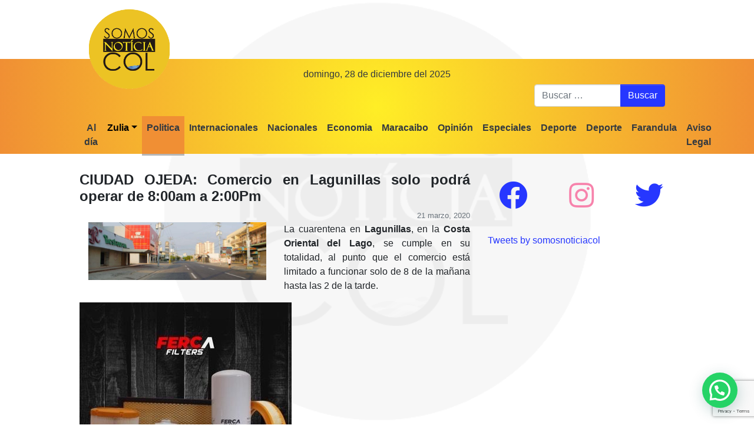

--- FILE ---
content_type: text/html; charset=utf-8
request_url: https://www.google.com/recaptcha/api2/anchor?ar=1&k=6LeNcokaAAAAAOK1EjimpEZEXzkrfm65ecwVS5Sq&co=aHR0cHM6Ly9zb21vc25vdGljaWFzY29sLmNvbTo0NDM.&hl=en&v=7gg7H51Q-naNfhmCP3_R47ho&size=invisible&anchor-ms=20000&execute-ms=30000&cb=u3ygmi5htbb8
body_size: 48481
content:
<!DOCTYPE HTML><html dir="ltr" lang="en"><head><meta http-equiv="Content-Type" content="text/html; charset=UTF-8">
<meta http-equiv="X-UA-Compatible" content="IE=edge">
<title>reCAPTCHA</title>
<style type="text/css">
/* cyrillic-ext */
@font-face {
  font-family: 'Roboto';
  font-style: normal;
  font-weight: 400;
  font-stretch: 100%;
  src: url(//fonts.gstatic.com/s/roboto/v48/KFO7CnqEu92Fr1ME7kSn66aGLdTylUAMa3GUBHMdazTgWw.woff2) format('woff2');
  unicode-range: U+0460-052F, U+1C80-1C8A, U+20B4, U+2DE0-2DFF, U+A640-A69F, U+FE2E-FE2F;
}
/* cyrillic */
@font-face {
  font-family: 'Roboto';
  font-style: normal;
  font-weight: 400;
  font-stretch: 100%;
  src: url(//fonts.gstatic.com/s/roboto/v48/KFO7CnqEu92Fr1ME7kSn66aGLdTylUAMa3iUBHMdazTgWw.woff2) format('woff2');
  unicode-range: U+0301, U+0400-045F, U+0490-0491, U+04B0-04B1, U+2116;
}
/* greek-ext */
@font-face {
  font-family: 'Roboto';
  font-style: normal;
  font-weight: 400;
  font-stretch: 100%;
  src: url(//fonts.gstatic.com/s/roboto/v48/KFO7CnqEu92Fr1ME7kSn66aGLdTylUAMa3CUBHMdazTgWw.woff2) format('woff2');
  unicode-range: U+1F00-1FFF;
}
/* greek */
@font-face {
  font-family: 'Roboto';
  font-style: normal;
  font-weight: 400;
  font-stretch: 100%;
  src: url(//fonts.gstatic.com/s/roboto/v48/KFO7CnqEu92Fr1ME7kSn66aGLdTylUAMa3-UBHMdazTgWw.woff2) format('woff2');
  unicode-range: U+0370-0377, U+037A-037F, U+0384-038A, U+038C, U+038E-03A1, U+03A3-03FF;
}
/* math */
@font-face {
  font-family: 'Roboto';
  font-style: normal;
  font-weight: 400;
  font-stretch: 100%;
  src: url(//fonts.gstatic.com/s/roboto/v48/KFO7CnqEu92Fr1ME7kSn66aGLdTylUAMawCUBHMdazTgWw.woff2) format('woff2');
  unicode-range: U+0302-0303, U+0305, U+0307-0308, U+0310, U+0312, U+0315, U+031A, U+0326-0327, U+032C, U+032F-0330, U+0332-0333, U+0338, U+033A, U+0346, U+034D, U+0391-03A1, U+03A3-03A9, U+03B1-03C9, U+03D1, U+03D5-03D6, U+03F0-03F1, U+03F4-03F5, U+2016-2017, U+2034-2038, U+203C, U+2040, U+2043, U+2047, U+2050, U+2057, U+205F, U+2070-2071, U+2074-208E, U+2090-209C, U+20D0-20DC, U+20E1, U+20E5-20EF, U+2100-2112, U+2114-2115, U+2117-2121, U+2123-214F, U+2190, U+2192, U+2194-21AE, U+21B0-21E5, U+21F1-21F2, U+21F4-2211, U+2213-2214, U+2216-22FF, U+2308-230B, U+2310, U+2319, U+231C-2321, U+2336-237A, U+237C, U+2395, U+239B-23B7, U+23D0, U+23DC-23E1, U+2474-2475, U+25AF, U+25B3, U+25B7, U+25BD, U+25C1, U+25CA, U+25CC, U+25FB, U+266D-266F, U+27C0-27FF, U+2900-2AFF, U+2B0E-2B11, U+2B30-2B4C, U+2BFE, U+3030, U+FF5B, U+FF5D, U+1D400-1D7FF, U+1EE00-1EEFF;
}
/* symbols */
@font-face {
  font-family: 'Roboto';
  font-style: normal;
  font-weight: 400;
  font-stretch: 100%;
  src: url(//fonts.gstatic.com/s/roboto/v48/KFO7CnqEu92Fr1ME7kSn66aGLdTylUAMaxKUBHMdazTgWw.woff2) format('woff2');
  unicode-range: U+0001-000C, U+000E-001F, U+007F-009F, U+20DD-20E0, U+20E2-20E4, U+2150-218F, U+2190, U+2192, U+2194-2199, U+21AF, U+21E6-21F0, U+21F3, U+2218-2219, U+2299, U+22C4-22C6, U+2300-243F, U+2440-244A, U+2460-24FF, U+25A0-27BF, U+2800-28FF, U+2921-2922, U+2981, U+29BF, U+29EB, U+2B00-2BFF, U+4DC0-4DFF, U+FFF9-FFFB, U+10140-1018E, U+10190-1019C, U+101A0, U+101D0-101FD, U+102E0-102FB, U+10E60-10E7E, U+1D2C0-1D2D3, U+1D2E0-1D37F, U+1F000-1F0FF, U+1F100-1F1AD, U+1F1E6-1F1FF, U+1F30D-1F30F, U+1F315, U+1F31C, U+1F31E, U+1F320-1F32C, U+1F336, U+1F378, U+1F37D, U+1F382, U+1F393-1F39F, U+1F3A7-1F3A8, U+1F3AC-1F3AF, U+1F3C2, U+1F3C4-1F3C6, U+1F3CA-1F3CE, U+1F3D4-1F3E0, U+1F3ED, U+1F3F1-1F3F3, U+1F3F5-1F3F7, U+1F408, U+1F415, U+1F41F, U+1F426, U+1F43F, U+1F441-1F442, U+1F444, U+1F446-1F449, U+1F44C-1F44E, U+1F453, U+1F46A, U+1F47D, U+1F4A3, U+1F4B0, U+1F4B3, U+1F4B9, U+1F4BB, U+1F4BF, U+1F4C8-1F4CB, U+1F4D6, U+1F4DA, U+1F4DF, U+1F4E3-1F4E6, U+1F4EA-1F4ED, U+1F4F7, U+1F4F9-1F4FB, U+1F4FD-1F4FE, U+1F503, U+1F507-1F50B, U+1F50D, U+1F512-1F513, U+1F53E-1F54A, U+1F54F-1F5FA, U+1F610, U+1F650-1F67F, U+1F687, U+1F68D, U+1F691, U+1F694, U+1F698, U+1F6AD, U+1F6B2, U+1F6B9-1F6BA, U+1F6BC, U+1F6C6-1F6CF, U+1F6D3-1F6D7, U+1F6E0-1F6EA, U+1F6F0-1F6F3, U+1F6F7-1F6FC, U+1F700-1F7FF, U+1F800-1F80B, U+1F810-1F847, U+1F850-1F859, U+1F860-1F887, U+1F890-1F8AD, U+1F8B0-1F8BB, U+1F8C0-1F8C1, U+1F900-1F90B, U+1F93B, U+1F946, U+1F984, U+1F996, U+1F9E9, U+1FA00-1FA6F, U+1FA70-1FA7C, U+1FA80-1FA89, U+1FA8F-1FAC6, U+1FACE-1FADC, U+1FADF-1FAE9, U+1FAF0-1FAF8, U+1FB00-1FBFF;
}
/* vietnamese */
@font-face {
  font-family: 'Roboto';
  font-style: normal;
  font-weight: 400;
  font-stretch: 100%;
  src: url(//fonts.gstatic.com/s/roboto/v48/KFO7CnqEu92Fr1ME7kSn66aGLdTylUAMa3OUBHMdazTgWw.woff2) format('woff2');
  unicode-range: U+0102-0103, U+0110-0111, U+0128-0129, U+0168-0169, U+01A0-01A1, U+01AF-01B0, U+0300-0301, U+0303-0304, U+0308-0309, U+0323, U+0329, U+1EA0-1EF9, U+20AB;
}
/* latin-ext */
@font-face {
  font-family: 'Roboto';
  font-style: normal;
  font-weight: 400;
  font-stretch: 100%;
  src: url(//fonts.gstatic.com/s/roboto/v48/KFO7CnqEu92Fr1ME7kSn66aGLdTylUAMa3KUBHMdazTgWw.woff2) format('woff2');
  unicode-range: U+0100-02BA, U+02BD-02C5, U+02C7-02CC, U+02CE-02D7, U+02DD-02FF, U+0304, U+0308, U+0329, U+1D00-1DBF, U+1E00-1E9F, U+1EF2-1EFF, U+2020, U+20A0-20AB, U+20AD-20C0, U+2113, U+2C60-2C7F, U+A720-A7FF;
}
/* latin */
@font-face {
  font-family: 'Roboto';
  font-style: normal;
  font-weight: 400;
  font-stretch: 100%;
  src: url(//fonts.gstatic.com/s/roboto/v48/KFO7CnqEu92Fr1ME7kSn66aGLdTylUAMa3yUBHMdazQ.woff2) format('woff2');
  unicode-range: U+0000-00FF, U+0131, U+0152-0153, U+02BB-02BC, U+02C6, U+02DA, U+02DC, U+0304, U+0308, U+0329, U+2000-206F, U+20AC, U+2122, U+2191, U+2193, U+2212, U+2215, U+FEFF, U+FFFD;
}
/* cyrillic-ext */
@font-face {
  font-family: 'Roboto';
  font-style: normal;
  font-weight: 500;
  font-stretch: 100%;
  src: url(//fonts.gstatic.com/s/roboto/v48/KFO7CnqEu92Fr1ME7kSn66aGLdTylUAMa3GUBHMdazTgWw.woff2) format('woff2');
  unicode-range: U+0460-052F, U+1C80-1C8A, U+20B4, U+2DE0-2DFF, U+A640-A69F, U+FE2E-FE2F;
}
/* cyrillic */
@font-face {
  font-family: 'Roboto';
  font-style: normal;
  font-weight: 500;
  font-stretch: 100%;
  src: url(//fonts.gstatic.com/s/roboto/v48/KFO7CnqEu92Fr1ME7kSn66aGLdTylUAMa3iUBHMdazTgWw.woff2) format('woff2');
  unicode-range: U+0301, U+0400-045F, U+0490-0491, U+04B0-04B1, U+2116;
}
/* greek-ext */
@font-face {
  font-family: 'Roboto';
  font-style: normal;
  font-weight: 500;
  font-stretch: 100%;
  src: url(//fonts.gstatic.com/s/roboto/v48/KFO7CnqEu92Fr1ME7kSn66aGLdTylUAMa3CUBHMdazTgWw.woff2) format('woff2');
  unicode-range: U+1F00-1FFF;
}
/* greek */
@font-face {
  font-family: 'Roboto';
  font-style: normal;
  font-weight: 500;
  font-stretch: 100%;
  src: url(//fonts.gstatic.com/s/roboto/v48/KFO7CnqEu92Fr1ME7kSn66aGLdTylUAMa3-UBHMdazTgWw.woff2) format('woff2');
  unicode-range: U+0370-0377, U+037A-037F, U+0384-038A, U+038C, U+038E-03A1, U+03A3-03FF;
}
/* math */
@font-face {
  font-family: 'Roboto';
  font-style: normal;
  font-weight: 500;
  font-stretch: 100%;
  src: url(//fonts.gstatic.com/s/roboto/v48/KFO7CnqEu92Fr1ME7kSn66aGLdTylUAMawCUBHMdazTgWw.woff2) format('woff2');
  unicode-range: U+0302-0303, U+0305, U+0307-0308, U+0310, U+0312, U+0315, U+031A, U+0326-0327, U+032C, U+032F-0330, U+0332-0333, U+0338, U+033A, U+0346, U+034D, U+0391-03A1, U+03A3-03A9, U+03B1-03C9, U+03D1, U+03D5-03D6, U+03F0-03F1, U+03F4-03F5, U+2016-2017, U+2034-2038, U+203C, U+2040, U+2043, U+2047, U+2050, U+2057, U+205F, U+2070-2071, U+2074-208E, U+2090-209C, U+20D0-20DC, U+20E1, U+20E5-20EF, U+2100-2112, U+2114-2115, U+2117-2121, U+2123-214F, U+2190, U+2192, U+2194-21AE, U+21B0-21E5, U+21F1-21F2, U+21F4-2211, U+2213-2214, U+2216-22FF, U+2308-230B, U+2310, U+2319, U+231C-2321, U+2336-237A, U+237C, U+2395, U+239B-23B7, U+23D0, U+23DC-23E1, U+2474-2475, U+25AF, U+25B3, U+25B7, U+25BD, U+25C1, U+25CA, U+25CC, U+25FB, U+266D-266F, U+27C0-27FF, U+2900-2AFF, U+2B0E-2B11, U+2B30-2B4C, U+2BFE, U+3030, U+FF5B, U+FF5D, U+1D400-1D7FF, U+1EE00-1EEFF;
}
/* symbols */
@font-face {
  font-family: 'Roboto';
  font-style: normal;
  font-weight: 500;
  font-stretch: 100%;
  src: url(//fonts.gstatic.com/s/roboto/v48/KFO7CnqEu92Fr1ME7kSn66aGLdTylUAMaxKUBHMdazTgWw.woff2) format('woff2');
  unicode-range: U+0001-000C, U+000E-001F, U+007F-009F, U+20DD-20E0, U+20E2-20E4, U+2150-218F, U+2190, U+2192, U+2194-2199, U+21AF, U+21E6-21F0, U+21F3, U+2218-2219, U+2299, U+22C4-22C6, U+2300-243F, U+2440-244A, U+2460-24FF, U+25A0-27BF, U+2800-28FF, U+2921-2922, U+2981, U+29BF, U+29EB, U+2B00-2BFF, U+4DC0-4DFF, U+FFF9-FFFB, U+10140-1018E, U+10190-1019C, U+101A0, U+101D0-101FD, U+102E0-102FB, U+10E60-10E7E, U+1D2C0-1D2D3, U+1D2E0-1D37F, U+1F000-1F0FF, U+1F100-1F1AD, U+1F1E6-1F1FF, U+1F30D-1F30F, U+1F315, U+1F31C, U+1F31E, U+1F320-1F32C, U+1F336, U+1F378, U+1F37D, U+1F382, U+1F393-1F39F, U+1F3A7-1F3A8, U+1F3AC-1F3AF, U+1F3C2, U+1F3C4-1F3C6, U+1F3CA-1F3CE, U+1F3D4-1F3E0, U+1F3ED, U+1F3F1-1F3F3, U+1F3F5-1F3F7, U+1F408, U+1F415, U+1F41F, U+1F426, U+1F43F, U+1F441-1F442, U+1F444, U+1F446-1F449, U+1F44C-1F44E, U+1F453, U+1F46A, U+1F47D, U+1F4A3, U+1F4B0, U+1F4B3, U+1F4B9, U+1F4BB, U+1F4BF, U+1F4C8-1F4CB, U+1F4D6, U+1F4DA, U+1F4DF, U+1F4E3-1F4E6, U+1F4EA-1F4ED, U+1F4F7, U+1F4F9-1F4FB, U+1F4FD-1F4FE, U+1F503, U+1F507-1F50B, U+1F50D, U+1F512-1F513, U+1F53E-1F54A, U+1F54F-1F5FA, U+1F610, U+1F650-1F67F, U+1F687, U+1F68D, U+1F691, U+1F694, U+1F698, U+1F6AD, U+1F6B2, U+1F6B9-1F6BA, U+1F6BC, U+1F6C6-1F6CF, U+1F6D3-1F6D7, U+1F6E0-1F6EA, U+1F6F0-1F6F3, U+1F6F7-1F6FC, U+1F700-1F7FF, U+1F800-1F80B, U+1F810-1F847, U+1F850-1F859, U+1F860-1F887, U+1F890-1F8AD, U+1F8B0-1F8BB, U+1F8C0-1F8C1, U+1F900-1F90B, U+1F93B, U+1F946, U+1F984, U+1F996, U+1F9E9, U+1FA00-1FA6F, U+1FA70-1FA7C, U+1FA80-1FA89, U+1FA8F-1FAC6, U+1FACE-1FADC, U+1FADF-1FAE9, U+1FAF0-1FAF8, U+1FB00-1FBFF;
}
/* vietnamese */
@font-face {
  font-family: 'Roboto';
  font-style: normal;
  font-weight: 500;
  font-stretch: 100%;
  src: url(//fonts.gstatic.com/s/roboto/v48/KFO7CnqEu92Fr1ME7kSn66aGLdTylUAMa3OUBHMdazTgWw.woff2) format('woff2');
  unicode-range: U+0102-0103, U+0110-0111, U+0128-0129, U+0168-0169, U+01A0-01A1, U+01AF-01B0, U+0300-0301, U+0303-0304, U+0308-0309, U+0323, U+0329, U+1EA0-1EF9, U+20AB;
}
/* latin-ext */
@font-face {
  font-family: 'Roboto';
  font-style: normal;
  font-weight: 500;
  font-stretch: 100%;
  src: url(//fonts.gstatic.com/s/roboto/v48/KFO7CnqEu92Fr1ME7kSn66aGLdTylUAMa3KUBHMdazTgWw.woff2) format('woff2');
  unicode-range: U+0100-02BA, U+02BD-02C5, U+02C7-02CC, U+02CE-02D7, U+02DD-02FF, U+0304, U+0308, U+0329, U+1D00-1DBF, U+1E00-1E9F, U+1EF2-1EFF, U+2020, U+20A0-20AB, U+20AD-20C0, U+2113, U+2C60-2C7F, U+A720-A7FF;
}
/* latin */
@font-face {
  font-family: 'Roboto';
  font-style: normal;
  font-weight: 500;
  font-stretch: 100%;
  src: url(//fonts.gstatic.com/s/roboto/v48/KFO7CnqEu92Fr1ME7kSn66aGLdTylUAMa3yUBHMdazQ.woff2) format('woff2');
  unicode-range: U+0000-00FF, U+0131, U+0152-0153, U+02BB-02BC, U+02C6, U+02DA, U+02DC, U+0304, U+0308, U+0329, U+2000-206F, U+20AC, U+2122, U+2191, U+2193, U+2212, U+2215, U+FEFF, U+FFFD;
}
/* cyrillic-ext */
@font-face {
  font-family: 'Roboto';
  font-style: normal;
  font-weight: 900;
  font-stretch: 100%;
  src: url(//fonts.gstatic.com/s/roboto/v48/KFO7CnqEu92Fr1ME7kSn66aGLdTylUAMa3GUBHMdazTgWw.woff2) format('woff2');
  unicode-range: U+0460-052F, U+1C80-1C8A, U+20B4, U+2DE0-2DFF, U+A640-A69F, U+FE2E-FE2F;
}
/* cyrillic */
@font-face {
  font-family: 'Roboto';
  font-style: normal;
  font-weight: 900;
  font-stretch: 100%;
  src: url(//fonts.gstatic.com/s/roboto/v48/KFO7CnqEu92Fr1ME7kSn66aGLdTylUAMa3iUBHMdazTgWw.woff2) format('woff2');
  unicode-range: U+0301, U+0400-045F, U+0490-0491, U+04B0-04B1, U+2116;
}
/* greek-ext */
@font-face {
  font-family: 'Roboto';
  font-style: normal;
  font-weight: 900;
  font-stretch: 100%;
  src: url(//fonts.gstatic.com/s/roboto/v48/KFO7CnqEu92Fr1ME7kSn66aGLdTylUAMa3CUBHMdazTgWw.woff2) format('woff2');
  unicode-range: U+1F00-1FFF;
}
/* greek */
@font-face {
  font-family: 'Roboto';
  font-style: normal;
  font-weight: 900;
  font-stretch: 100%;
  src: url(//fonts.gstatic.com/s/roboto/v48/KFO7CnqEu92Fr1ME7kSn66aGLdTylUAMa3-UBHMdazTgWw.woff2) format('woff2');
  unicode-range: U+0370-0377, U+037A-037F, U+0384-038A, U+038C, U+038E-03A1, U+03A3-03FF;
}
/* math */
@font-face {
  font-family: 'Roboto';
  font-style: normal;
  font-weight: 900;
  font-stretch: 100%;
  src: url(//fonts.gstatic.com/s/roboto/v48/KFO7CnqEu92Fr1ME7kSn66aGLdTylUAMawCUBHMdazTgWw.woff2) format('woff2');
  unicode-range: U+0302-0303, U+0305, U+0307-0308, U+0310, U+0312, U+0315, U+031A, U+0326-0327, U+032C, U+032F-0330, U+0332-0333, U+0338, U+033A, U+0346, U+034D, U+0391-03A1, U+03A3-03A9, U+03B1-03C9, U+03D1, U+03D5-03D6, U+03F0-03F1, U+03F4-03F5, U+2016-2017, U+2034-2038, U+203C, U+2040, U+2043, U+2047, U+2050, U+2057, U+205F, U+2070-2071, U+2074-208E, U+2090-209C, U+20D0-20DC, U+20E1, U+20E5-20EF, U+2100-2112, U+2114-2115, U+2117-2121, U+2123-214F, U+2190, U+2192, U+2194-21AE, U+21B0-21E5, U+21F1-21F2, U+21F4-2211, U+2213-2214, U+2216-22FF, U+2308-230B, U+2310, U+2319, U+231C-2321, U+2336-237A, U+237C, U+2395, U+239B-23B7, U+23D0, U+23DC-23E1, U+2474-2475, U+25AF, U+25B3, U+25B7, U+25BD, U+25C1, U+25CA, U+25CC, U+25FB, U+266D-266F, U+27C0-27FF, U+2900-2AFF, U+2B0E-2B11, U+2B30-2B4C, U+2BFE, U+3030, U+FF5B, U+FF5D, U+1D400-1D7FF, U+1EE00-1EEFF;
}
/* symbols */
@font-face {
  font-family: 'Roboto';
  font-style: normal;
  font-weight: 900;
  font-stretch: 100%;
  src: url(//fonts.gstatic.com/s/roboto/v48/KFO7CnqEu92Fr1ME7kSn66aGLdTylUAMaxKUBHMdazTgWw.woff2) format('woff2');
  unicode-range: U+0001-000C, U+000E-001F, U+007F-009F, U+20DD-20E0, U+20E2-20E4, U+2150-218F, U+2190, U+2192, U+2194-2199, U+21AF, U+21E6-21F0, U+21F3, U+2218-2219, U+2299, U+22C4-22C6, U+2300-243F, U+2440-244A, U+2460-24FF, U+25A0-27BF, U+2800-28FF, U+2921-2922, U+2981, U+29BF, U+29EB, U+2B00-2BFF, U+4DC0-4DFF, U+FFF9-FFFB, U+10140-1018E, U+10190-1019C, U+101A0, U+101D0-101FD, U+102E0-102FB, U+10E60-10E7E, U+1D2C0-1D2D3, U+1D2E0-1D37F, U+1F000-1F0FF, U+1F100-1F1AD, U+1F1E6-1F1FF, U+1F30D-1F30F, U+1F315, U+1F31C, U+1F31E, U+1F320-1F32C, U+1F336, U+1F378, U+1F37D, U+1F382, U+1F393-1F39F, U+1F3A7-1F3A8, U+1F3AC-1F3AF, U+1F3C2, U+1F3C4-1F3C6, U+1F3CA-1F3CE, U+1F3D4-1F3E0, U+1F3ED, U+1F3F1-1F3F3, U+1F3F5-1F3F7, U+1F408, U+1F415, U+1F41F, U+1F426, U+1F43F, U+1F441-1F442, U+1F444, U+1F446-1F449, U+1F44C-1F44E, U+1F453, U+1F46A, U+1F47D, U+1F4A3, U+1F4B0, U+1F4B3, U+1F4B9, U+1F4BB, U+1F4BF, U+1F4C8-1F4CB, U+1F4D6, U+1F4DA, U+1F4DF, U+1F4E3-1F4E6, U+1F4EA-1F4ED, U+1F4F7, U+1F4F9-1F4FB, U+1F4FD-1F4FE, U+1F503, U+1F507-1F50B, U+1F50D, U+1F512-1F513, U+1F53E-1F54A, U+1F54F-1F5FA, U+1F610, U+1F650-1F67F, U+1F687, U+1F68D, U+1F691, U+1F694, U+1F698, U+1F6AD, U+1F6B2, U+1F6B9-1F6BA, U+1F6BC, U+1F6C6-1F6CF, U+1F6D3-1F6D7, U+1F6E0-1F6EA, U+1F6F0-1F6F3, U+1F6F7-1F6FC, U+1F700-1F7FF, U+1F800-1F80B, U+1F810-1F847, U+1F850-1F859, U+1F860-1F887, U+1F890-1F8AD, U+1F8B0-1F8BB, U+1F8C0-1F8C1, U+1F900-1F90B, U+1F93B, U+1F946, U+1F984, U+1F996, U+1F9E9, U+1FA00-1FA6F, U+1FA70-1FA7C, U+1FA80-1FA89, U+1FA8F-1FAC6, U+1FACE-1FADC, U+1FADF-1FAE9, U+1FAF0-1FAF8, U+1FB00-1FBFF;
}
/* vietnamese */
@font-face {
  font-family: 'Roboto';
  font-style: normal;
  font-weight: 900;
  font-stretch: 100%;
  src: url(//fonts.gstatic.com/s/roboto/v48/KFO7CnqEu92Fr1ME7kSn66aGLdTylUAMa3OUBHMdazTgWw.woff2) format('woff2');
  unicode-range: U+0102-0103, U+0110-0111, U+0128-0129, U+0168-0169, U+01A0-01A1, U+01AF-01B0, U+0300-0301, U+0303-0304, U+0308-0309, U+0323, U+0329, U+1EA0-1EF9, U+20AB;
}
/* latin-ext */
@font-face {
  font-family: 'Roboto';
  font-style: normal;
  font-weight: 900;
  font-stretch: 100%;
  src: url(//fonts.gstatic.com/s/roboto/v48/KFO7CnqEu92Fr1ME7kSn66aGLdTylUAMa3KUBHMdazTgWw.woff2) format('woff2');
  unicode-range: U+0100-02BA, U+02BD-02C5, U+02C7-02CC, U+02CE-02D7, U+02DD-02FF, U+0304, U+0308, U+0329, U+1D00-1DBF, U+1E00-1E9F, U+1EF2-1EFF, U+2020, U+20A0-20AB, U+20AD-20C0, U+2113, U+2C60-2C7F, U+A720-A7FF;
}
/* latin */
@font-face {
  font-family: 'Roboto';
  font-style: normal;
  font-weight: 900;
  font-stretch: 100%;
  src: url(//fonts.gstatic.com/s/roboto/v48/KFO7CnqEu92Fr1ME7kSn66aGLdTylUAMa3yUBHMdazQ.woff2) format('woff2');
  unicode-range: U+0000-00FF, U+0131, U+0152-0153, U+02BB-02BC, U+02C6, U+02DA, U+02DC, U+0304, U+0308, U+0329, U+2000-206F, U+20AC, U+2122, U+2191, U+2193, U+2212, U+2215, U+FEFF, U+FFFD;
}

</style>
<link rel="stylesheet" type="text/css" href="https://www.gstatic.com/recaptcha/releases/7gg7H51Q-naNfhmCP3_R47ho/styles__ltr.css">
<script nonce="sysPSgSk_50Ga_hgxQlpkA" type="text/javascript">window['__recaptcha_api'] = 'https://www.google.com/recaptcha/api2/';</script>
<script type="text/javascript" src="https://www.gstatic.com/recaptcha/releases/7gg7H51Q-naNfhmCP3_R47ho/recaptcha__en.js" nonce="sysPSgSk_50Ga_hgxQlpkA">
      
    </script></head>
<body><div id="rc-anchor-alert" class="rc-anchor-alert"></div>
<input type="hidden" id="recaptcha-token" value="[base64]">
<script type="text/javascript" nonce="sysPSgSk_50Ga_hgxQlpkA">
      recaptcha.anchor.Main.init("[\x22ainput\x22,[\x22bgdata\x22,\x22\x22,\[base64]/[base64]/[base64]/KE4oMTI0LHYsdi5HKSxMWihsLHYpKTpOKDEyNCx2LGwpLFYpLHYpLFQpKSxGKDE3MSx2KX0scjc9ZnVuY3Rpb24obCl7cmV0dXJuIGx9LEM9ZnVuY3Rpb24obCxWLHYpe04odixsLFYpLFZbYWtdPTI3OTZ9LG49ZnVuY3Rpb24obCxWKXtWLlg9KChWLlg/[base64]/[base64]/[base64]/[base64]/[base64]/[base64]/[base64]/[base64]/[base64]/[base64]/[base64]\\u003d\x22,\[base64]\x22,\x22wq7DnRPCqcKCGlXCqcO8NcOvw5LCisOJw7LDmMKEwrXClER7wo8/L8KWw5wFwrlLwpLCognDscO0bi7ClcO1a37DjMOKbXJCJMOIR8KTwp/CvMOlw5fDoV4cC0DDscKswoBkwovDlmfCg8Kuw6PDicOjwrM4w5vDisKKSQXDvRhQLQXDuiJTw75BNmPDhyvCrcK9ZSHDtMKgwooHIRBZG8OYDMKHw43DmcKbwr3CpkU8SFLCgMObH8KfwoZhX2LCjcKnwqXDoxEWYAjDrMO8csKdwp7CmxVewrtzwoDCoMOhU8OIw5/CiXvClyEPw7/DhgxDwqjDscKvwrXCgcKOWsOVwqfChFTCo3bCq3F0w7jDumrCvcKbNmYMfcOUw4DDlhpjJRHDkcOwDMKUwqrDozTDsMOJNcOED1xxVcOXaMOUfCcNUMOMIsKywrXCmMKMwoHDmRRIw4Bzw7/DgsO2NsKPW8KPA8OeF8OrQ8Krw73Dt0nCkmPDpUp+KcKzw5LCg8O2wpXDpcKgcsO8wo3Dp0MxEirClhbDhQNHM8KMw4bDuQnDqWY8LMOrwrtvwoNoQinCn38pQ8KVwqnCm8Ouw6RUa8KRCMKMw6x0wrkLwrHDgsKgwqkdTHLChcK4wpsCwo0CO8OFUMKhw5/DrQ87Y8OjLcKyw7zDi8O1VC9Nw53DnQzDqBHCjQNvIFMsKBjDn8O6IDATwoXCnVPCm2jCj8KowprDmcKnSS/CnCnCsCNhRGXCuVLCqhjCvMOmNBHDpcKkw5/DgWB7w6llw7LCgifCscKSEsOQw7zDosOqwp/[base64]/BMKHwoJzShPChMOuZH/CmcOVwpbDu8Kfw5kcQMKZEMOzAMO7VlQ0w7s7Di/CiMKow5gDw5chfQB6wrPDpxrDi8OFw514woldUsOMIMKxwoo5w7spwoPDli3DrsKKPShuwo3Doi3CvXLChnnDnEzDuinCh8O9wqVjZsOTXVxLO8KAbsKcAjphDhrCgxfDgsOMw5TCgRZKwrwLWWAww7Mswq5awpPCvnzCmVtHw4MOclXChcKZw4/Cn8OiOFhbfcKbEEM6wolkacKPV8O7RMK4wrxZw6zDj8KNw5lNw797YcKYw5bCtELDvghow4PCr8O4NcKNwqdwAXfCjgHCvcKtDMOuKMKFIR/Cs0ATD8Ktw4XCgMO0wp52w5jCpsK2GsOWIn1TPsK+Gw5RWnDCvMKfw4QkwprDphzDucKIecK0w5EvfsKrw4bCs8KcWCfDsnnCs8KyXsOOw5HCoiPCsjIGO8OeN8KbwpXDgSDDlMKUwq3CvsKFwroyGDbCkMO8AmEvU8K/wr0bw7giwqHCiEZYwrQbwqnCvwQOVSY1KUXCrcOTV8K6fC8jw5hQRMOjwrAIdsKzwrYTw6bDpWgBacKvPF5wFMOmaEbCpX7Cg8ORe1LDliQ0wohmZgQpw7/DvCfCin5/PWxbw5TDvzt6woNKwpUkw7hDG8KUw4jDg1/[base64]/DisKzw6DCp8OrGcKvMcO6RsO5D8O6wpB2wrfCvBPCnVRdSnPCgMKmQnjDjH1aaEjDpFcpwrNDIsKRWFHCiwZkwqMRwo3CuwTCv8O6w7Zlwqsow54CSWrDscOOwoVAWkh/wqPCrjfCrcOcL8OtT8O4wp3ClE9HGBc5RRrCj0TDsh/DsW/DklkxfS4xZMKLKxjCg3/CpzHDp8KJw7PDnMOxNsKLwpkRIcOWNMKGwqDCnEDDlCFjJcKWwqABAnpEf24KJsOCQW/Di8OIw5o9woRMwrpaAx7DiznCrMO0w5PCrHgPw47CiWxaw43DjgLDig48EwTDkMKWwrPCtMKYwrxiw5/[base64]/DisKcwrdPEMOJYXPDtMK+PcKDEm8rZ8KYMwY9OSEYwqbDjcOuG8O7wp5+ZC7CmUvCscKRcC0Ywqs5BMOXCxXDhcKhfyJtw7DDvcKkJmBQO8KZwo1+DyVEF8KwNVjCj0XDsh9YY2rDiwsCw5hdwo83DhwmZnnDp8OUwpBhc8OIKCBJAsKeVUlpwpkhwr/DpHtZd0jDgC/DkMKrBMKEwoHDv0I/[base64]/CuDNowoZXaH7DlA7ClzTCsMOQF8KnEnLDrsODwp7Dl1R6w47ClMOEwrLDo8O3f8KPKFBPN8KTw6hAKT7CulfCv3DDscOrK1InwrFmKxwjf8O5wpfClsOcYUDCjwAGagJZFk/[base64]/CimTCn8Oiw7LCqT7Ci8KtPsO1w7skw4PDt8OXw754KcO3PcOMw5PCqm9OVQTDpArCsX/Cm8K7KcO2Mwd4w5tRCgDCqsKNH8KYw6gnwokjw7UGwprDtcKHw5TDlD8OEVPDqMOyw5bDhcO6wonDgR5qwrFHw7/[base64]/G8OnPMKow7rDmsKOwpQUE2rDj1jCjDUeWUAVw6oSwobCh8KCw6I/RcO1w4zDtiHCqyjDoHfCtsKbwqI9w7bDqsODbcOBUsOTwpYdwq4xFBjDssOfwpHCpMKSCUrDpcK+w7PDhGsJw4k5w64jwptzK2lEw5nDnMOSTCpNwpxTV2UDPMKnbsKow7QKLDDDk8O+eSfCpHYTcMOkMnPDisO6DMKaCw0/[base64]/[base64]/w4Irw6BbwplFw5BEQVYfcirCslARwoDDlsKBfDfDjS/DjcOBwoljwprDh3LCr8OdEsKeHRwKIsKVSMKobD3DnEzDk3xSSMKrw7rDrcKuwprDvw/DuMOIw7XDpUfCly9Nw7saw7sXwrpZw43DoMKhw6rCjMOiwrsZaiYFAGfCpcOMwq4EVcKNE2YJw7kbw4jDlsKxwoI6w71awqvCrsO8w57CjcOzw6omKHPDrk7DsjM9w5VBw4Byw4nCgmgUwrInZ8K+UMKOwr7CkFdVZMKoY8K3wro5wpkJw4A/wrvCuAYvw7BpIBIYIsKxNcKBw5/Csl5NQcOqFDRmNF0OTDUaw7DCvMOvw7RTw5pnRm4iX8O1wrBbwrUpw5/CoS1Ewq/Cmmsww73CgyobWARtJ1l/fjYVw7kjCcOsScKzJk3Dh1fCt8OXw4E8ZxvDomhdwqrCnMK1wpDDmMKMw7/Dk8KOw6xfw5jDui/[base64]/DusOCY8KDPnkjZTQfw5N0woZJaMOlw6MlaBlXbsOUBcOww57DvzfCssKOwrnCuynDkBvDicKTCsOfwoJtZsOdA8KKU03DkMOowrPCuFN1w7LCk8KeQxPDqMKYwr7CngzDv8KtZHArw61sDsOswqcMw7vDvAjDhBA4W8KlwoM/E8O2Z27CjDZLwq3CgcOTIsKBwoPClk/DocOXPSjDmwXDjsO4VcOue8OmwonDh8KLPsO2wofChsKzwofCrgHDtsOmI3NJdGTCjGRdwoBOwpc8w5fCvlFNBcKZIMOuI8OKwpgaeMOowrjChsKFCDDDmMKcw4szAMKcXWhNwolmA8O/FhYEcVoow69+GBJscMOiasOFScOPwo3DnsORw5ZEw4IrV8OpwqtCblwfw53DvHYDF8ORclkAwp7DtcKGw65Lw4jCgsKwWsOYw63DujjCiMOkbsOvw4rDiwbCmx7CmcOJwp0Vwo/DslHCgsO+fMOoFErDisO9O8OhMcOFw5UKwrBGw7ceRkrDvUzCiALChMOqS2NHDB/CmkAGwpN5RCrCr8KhYCgQGcKzw6xhw5fDhFrCssKlw5ptw7XDosOYwrhOUsORwqBaw4rDgMKtaxfCm2nDiMOMwpw7XAnCqsK+IhLDoMKaVcKLPg9wWsKYwp/DvsKJPw7DvsO0wpdwf2TDr8OvNDTCusK6cizDv8OEwpZjwrjDmn/DkClHwqsfFMOzwqlKw7FlHMOafU08XXYhY8ODRn9AbcOvw4Mvfz7Dm3LCiDMeSzZYwrbCrMK+ccOCw6Z8M8O8wqBsJUvCjBfChzdJwr5OwqLCvA/Cg8Oqw4bDtiLDu0HCqS4LAcO2c8K9w5c7T3PDp8KpE8KGw5nCvBQvwp/DoMOzInZ6wpJ8C8Kkw6EOwozDhBXCpCrDr3rCnjQnw44cKRvCqzfDs8KKw78XK23DvcOjSgAYwqHChMKpw5zDtzVUY8KewqEPw7gZDsOXBMOQW8KZwrgWZcOICMOxRsOmwr7Dl8KXHCNRb3pscRx+wp07woPDoMK/OMODWy7Cn8KMZkU5XsOyB8ORwoHCicKbcUFZw6HCsRbDimPCuMOAwpnDtgFNw7AiLh/Cum7DmsKuwplXKzAEAgLCgXPDsgTCoMKnT8Kow4DCnw9/wrvCs8KhEsKLK8Olw5dbMMOdQjk7PMKBwq8YEHx/QcO4woBPH21ZwqDDgUgdw4/[base64]/CqXFZfVYqw7/ChcKYLMK2PwlTw4DDpH3DlSDCu8O7w43Cs002TsOMwo4OSsK9SxHCoH7Cl8KEwox6wrLDqXHCmMKSGVQjw4HDmMO+O8OOGsODwqXDlFTClDQrSlvCqMOnwqfDpsK3HHXDjsK/wpvCshlzRmvCk8OYGsK8EFTDpsOWMsOyN13DucO6A8KKeFfDhcK8OcO8w7w2wq9lwrbCr8OPOMK0w5d7w61UcETCp8O/[base64]/DusKrwqJAHXYqwr/CksK6wrrCtSMxDWQQazPCqMK3wo/Cl8O9woV0w5Elw57CnMOmw7VNWXfCv3rDkEJ6fXPDg8KGEsKdSExWw5nDolQmSSrCu8Ojw4JDTsKqWyxFYE5owqs/wojCucOKw7rCtkAIw5XCscOxw4rCrW0QRyh3wrvDoEdiwoEHPMKSW8OnfxZww7jDnMOZSxlyOjfCpsOfZz/CnsOYURVQex8Kw5NaDHnDm8K2RsKcwoMkwoPDt8K+T3TCilkkTxVYDsKfw4LDqAXCg8Opw61kXRA3w5xZKsKtM8OBwoNAHXUSRsKpwpIJJEZtPSDDnRPDgMOWPcOIw4Ytw5ZdZsO2w6oeL8OwwqYPLDDDlsKfasOOw5vCk8ONwq3Ck2rCrsOIw5RgPMOeT8ObfCvCqQ/[base64]/woItW3QTLQPCp1AaVTrClmoLw4MDSEh7LcKdwp/DjsOiwp7DoXTCrFLCo3U6YMO1dsO0wqV8PnzCpnwCw59Ww4bDsTIxwo3DlwzClWxcXBDDjwvDqRRAw5UuZcOtE8KPJHjDu8KYwp/CjcOfw7rDg8OoXMKFScOXwp5rwoDDhMKbwocWwr3DrcOIB3rCsTcQwo7DiQjCvmPCkMKKwr4wwq7CpEfClAJkLMOvw7LCgMOTHQbCm8OGwrsWw7XCrT3CnsO6dcOzwq7DmsKtwpguQMOvJcORw4nDqznCrMOZwr/Ci2bDpB1QUcOld8KSfsKZw7xqwrDDsAsbCsOOw6XCjkgHO8ONw5fDh8OkKMKDwp/DpcOCw5orXXVVwpwGDsK1w6fDhRErwobDtUrCsj7Dp8K1w59MasK2woBsdhBHwp/CtHdlcVYRRsK5QMOcc1TCh3XCo1cnLTMxw5vDlFM8K8OSL8OoYRPDlWBgPMKIw7QHTcOgwr1/[base64]/Z8K5GnVCwqQ1w5jCmcKFXhPCpyt+w6TDosKSw6cFwqvCr8OHwqnDrmfDhi1Uw7XDu8Oywpo/LXp9w5lMw7Ygw5vCkidEUXHCvz7DmRpbCiIdAcOaSzoPwqhMWxx/XwfDvlMDwr3CmsKRw4wIQQvDnWUPwo86w77Cmg1oXcKeSHNdwqVmL8Obw5MYw6vCqFM5wqbDpcOnOxLDkz7DoURCwqs7SsKqw6gYwq/ClcOow4DCqhRjZMOadcOfLjfCshPDvsKXwohmTcK5w4cgS8O2w7Vvwop5E8K7KWTCjEvCkcKEHCkSw4sWI3PCviU7w5/CoMKIS8ONcsOiGcOZw67CrcOIw4IHw6VLGxnDo096b1hCw6F7S8KLwq0zwofDqTciIcOUHyVwXcOfw5LDjQJMw5dtLFbDowjCvxTCok7Dl8KfMsKdwpAnNRRyw5o+w5Rawp15ZlfCoMODZjzDkzR8MMOMw5fCsxgGQ0/CiA7Cu8KgwpAkwqI+JxhtXcKmw4ZQwr9Bwp4sXTlDVsOawrtPw7fDrMOeN8Ocel5/RMOMFztYWA/[base64]/DkEHDlMKpwrMXLEoywoPCkzdvccK4fsKCAMO2P0wCDMKuKmpow6EawodcfcKgwpXCt8KYf8OTw6TDkE5UGgzDg2bDh8O8XAvDicOyYCdHPsOiwrkkH2zDuEPCqT7DhsKrDznChMKJwqU5LgoeXgfDpF/CtcK7UG5Bw6ZefQvDq8KEwpVFw51rIsOZw4Utw4/CgsOow4RNKFpYCDbDssKaTgvCqMO8wqjCv8Kdw4k1GsO6S3ZSXBPDoMOVwpVVbk3CrsK1w5dVXEQ9wqIwLRnDmynCh2Enw6jDmGnCoMK+EMK0w6kTw7pRQxA/HiNxw5XCrU4Lw4XDpQrCkXU4XnHCmcK3TXnCl8OvGMKnwp8Cw5vCv0JLwqU2w7xww4TCrsO5VW/CgsKgw7HChAPDncOWw5PCk8KAdsK0w5PDrxcMMsO3w7Z8N1hSwrfDgTfCpDJDJRvDlRDCkEpCGsOUA1sewpwUw6t/wqzCrTvDmivCu8OYN1xuc8Ovc0zDt1kMe2MKw5HCtcO0LT85UcK3UcOjw5QDwrnDr8OTw6VMIyMhIVRSKMOEcsKWSMOFGjrDglnDhnnCsl1eJgogwrJmQHvDpB83LcKLwpo2ZsK1w5N1wrVzw4HCo8K6wrrClSXDh0vClG52w6xQwobDoMOtw7DCrzcawqvDn0/CusK1w4s/w7fCoF/CthJpVm0BIlPCo8K2wpJxwpHDghDDnMOxwoI8w6/DhcKRJ8K3A8O7GhTCjHU5wrLClMKgw5PDhcO6QcKqfSdAwrFbBhnDusOPwrI4w6DDhUbDuXPDkMO1aMOGw6IAw5RmaU/Cr3HDpAdRUjHCsX3DmsKfGSvCjnV8w4zCrsKTw7rCk3Ngw41IEm3CtzRVw7LDvsONJsKtPn4WKWrDoTzCkMOUwqfDksK2wq3Cp8KNwoVjwrbCmcOYUEM0wrxnw6LDpEzDhMK/[base64]/bCTCuWZHw4VWfTFbT8OdU23DuXt4w6Vpw5RzdHhHw4XCmcKyQndqw5Nwwothw7TDixLDj3DDlsKtVgXCsWXCoMOgD8Kjw4wEVMKpBAHDuMOGw4LDum/DrmbDjXg/wozCrWnDkMOUWcO5WhRhP1PDqcKUwop5wqlRw68Vwo/Ds8KPWcOxaMKqw7VUTSJmSMOmFnoZwr0lIRMPwr08w7FsVz5DVhhvw6bCpATDkSvDlcOtwr5jw5/CnSXCmcOrbUjDk3h9woTCvBNZaRDDvyxKwrvDi38ww5TCosObw4fCoBjCvRrDmHFXZUc+w5fChGUuwqLCrMK8wrTDkGZ9w7whEFbChTl4w6PDrMORLiHCosOTYxfCsRbCmcOew4HClMOywofDhMOAbE7Ch8KDPDZ1GcKXwq3DhBxCHm8vNsOWXcKqViLCk3rCk8O5RQ/[base64]/YBrCkV/[base64]/DjMOQVhxkwobDnsKEbWnDiDIQwq3Dn1cBMVsoBmZIwotkYx4Cw7nCuCBAd2/[base64]/w5DCisOgwoUzD8KxVBzCq8Kvwp/Dh3Z1EcKbMADDtWDCt8OUHGcyw7ptDsOTwrnCu2J/H2l7wpXCtQvDlsOVwovClD/Dm8OhFDHDplwcw7JWw5zCikjCrMO/[base64]/DvBbCvsOHJ2HCmMKjahnDq8Omw41DVsOQw7HCkGvDg8O+PsKgXMOLwr3DrUXCk8KQbsKXw6nCkittw5VtXsOxwrnDuXwKwrI7wp7CgGDDsgxaw53ClEfDog4rGMO/ZwvCmVd0H8KbPigLXcK6S8KFTBjDkg3DkcO8GnFAw5QHwrQjQMOhw4zCosKsFU/CisOuwrcKw58Qw51IW0XDtsOiw6RHw6TDoh/DvmDCj8O9EMKOdw9aASx/w6LDkSgRw7rCr8OWwoDDkmducnLDoMOyBcKow6VLADVaS8Olb8OlOAtZA17DkcOxRV5ewrwbwrksIMOQw4vDqMOaSsO+w4RcFcO0wr7DsjnCrAxvZg4JIcKvw60dw5Aqfnkcw5XDnWXCqMKoIsOtUR/CusKYw5Vdw4IvQsKTCljDkgHCtMOgwoMPX8KNUyQow5PDv8Kpw5NDwqDCtMK9V8OXTxN/wqEwOndMw41AwqrCvRTCjAzCncKaw7vDmcKZdynDosK3elpnwrzCjAMLwp0fQRRAw5HDhsO4w6HDi8K1UsKwwrDCocObGsOjF8OIJsONwqgMD8OrFsKvPMOYJU3CizLCkTHCtsO7LTnCgcOic1nDpcKmMcOWcsOHEcOUwrDDkRfDocOVwogKPsKLWMOmB2MidsK7w5/Cm8KYw5QAwoLCsxfCgMOfMgPChMKgZX9BwpfDr8Kqwo82wqPDhRfCrMOSw69GwqDCr8KAbcKYw7cRIk4tJV/Dn8KnNcKSwrXCmFzDk8KKwr3Cl8KPwrfCjwEgOXrCuAbCvX8kNBdnwo4qTMKBPVZWw4HCiBbDq1nCp8KyGcK8wpYnW8OTwqvCg2XDgwwnw7jCgcKRQHYXwrjDvVpKX8KWCXrDo8OoPsKewqMaw5QBwqo5wpjCtgHCjcK9w44aw7vCp8KJw6QQUAzCni7Cg8OGw5xFw6/ChVHCm8OEwq3CsBlfU8KwwpR4w742w4FvRX/[base64]/Dm8OAwpzCpsKAMMK6J8KWX8Kqwr/[base64]/CmkjCsQUtEBhIwoIjw60Ow5F6w4xEw5TDrcK5ccKlwobCnQNTw7gYwr7CsgMowrtqw7bCi8O3PQrCtQ5BNcO/wp9lw4sww6vCrwjDhcKQwqYaJhEkw4UHw5xmw5MRD3sDwr7DqcKGCcO7w6HCu3YSwr8/AwVqw43CocKew4Nkw4fDsTshw4zDig1eTsKRTMOLwqDCpG5Aw7LDtjUIIGbCgD8rw7RKw7TDtjtVwql3HgHCkMKvwqjCvHXDgMOnwpMEQcKfPsKrUT8OwqTDh3zCgcKfUjRISz0bbifCnyAHQU4Pw7c5WzIIeMKWwpEkwoLCuMO8w6/DlcO2IQEqwqDCsMO0P2c3w7LDs0Q7WcKuHydJGBHDmcKPwqjCrMOPTcKtDn4swoMACBTCmsO2WWvCs8OKGcKubl7CpsKjKg8vZMO8fEbCrMOJIMK3wp/CmQRyw4TCimILNsOnIMONUEEhwpDDvjdRw5UDFAoUOntINMKDc2IYw7sIwrPCjTAuLSjCvznCqsKVeEUEw6x8wrZaH8OsL0JSw5fDicOew4Jrw5LDiFnDkMOqPi4rCAcTw61gecKXw4nCiSA1w6PDuG8ORGTDhcKlw4jCoMK1wqQKwqHDjAMBwoTCrsOgNcK+wqY5w4/DhmnDhcKYPANBIsKMwoc0dnE5w6gnOUA8HsOkIcOJw5jDgMONKDM8eRU3KsK2w6FcwrR4FgjCl0oEw5rDsnIkw6kBw4jCvk0aZHfDn8KHw4R1P8OqwqjDsnbDlcOKwrbDocO8QMO/w6/CqlktwrFDQMKRwr3DgsORMmcaw4XDvFPCl8O/NRXDisK1wpfClsKdwqHDjyHCmMKqwp/[base64]/Do8KlwrvCpjTCgxvCicKgUcKRfMO4woxvw7EpO8Knw48CY8KKw6wgw4PDgGLDpGhkMxPDpDkRPsKtwoTDkMObbU/Cg2JMwq9gwowdwqTDjCUAS2PDtsOKwo0Aw6PDnsKew4RHY11hwpLDk8O1wpvDr8K2wo09ZcKXw7XDn8KjFMO7A8KEJTdRL8Oiw43Cjw1bw6bCoVAjw4hsw7TDgQFJRcKnDMK7QcOpWMKIwoYVKMKBWSPDiMKzEcKHw61aQ1/[base64]/Dq8KqOQwrO8KDwrjCjnMbwrpcYcO4w4sjR3LCgVTDiMOUasKLVE0rSsKKwqcgwo/CmwFIDX8CIi5KwoLDnH9hw7EywoEbHEfDt8OWwoPDthkaeMK2KMKhwrQTGnxHw6wqGMKDcMKgaW8TBjnDrcKyw73CvcKBccOUw6/CljQJw6/DrcKyZMKewpcrwqXChR8EwrvCiMOgTMOWGsKawpTCksObBMOKwpJZw6TDtMK3YmwDwonCmn53w6deKWJZwp3DnBDClh7DicOUfSPCuMOSaUVnYjYPwrMMAh8NVsObYFx5PXkWDB5GFcObMMOxLMOSLMKYw6MsJsORM8KzKUHDjsO/IinCmD3DrMOoasOLf0lLQcKIZBLCrMOqVcOkw75bR8OnZmzCt2c7bcKBwr7DlnHDqMKjFAwgBS/Cqxh9w7YdV8Kaw6nDhDdawoI4wr3DkhzClnjCpVzDhsKgwo0UG8O5H8Kbw4JpwoPDrT/DksKUw7PDmcO3JMK+XsOqEzEbwrzCmX/Cpi7DllBUw4RfwqLCt8Oqw7RAP8KqQMOZw4HDn8KqdsKDwpHCrn7DsnXCjz/DmE5Ww7l/VMKOw79PVFIMwpHDt1ZHfxHDgCLCgsONc05tw5TCvS3DnnE1w7wFwq3Ci8OWwqJqIsKJKsK/A8OQw6Jww7fDgyc/ecOxNMKqwojCusKSwoPCu8OsXsKiw6TCu8Ohw7XCtsKdw5YXwqZUbh9rJcKFw5HCmMORPhUHIXo3wp8BAmbDrMOpOMOhwoHCjsOpw4/DlMOYMcOxHwDDm8KHMsOJZQPCt8Kwwr5Ew4/DrMO2w6jDmUzCr1nDucKuag3Dol3Dj1Zbwo/CjcOlw7kwwo3CkMKXN8KSwqnCm8KKwptpd8Opw6XDhBjDlGjDlCbDvj/DvcOtS8K3wqTDncOnwo3CkMOZwofDjUPCqcOHJ8OtLQHDl8K6csKxw5A/KXl4McOvdcKUei0tV0vCn8KQwqPDs8Kpw5s2w7hfMTbDnSTDmhHDrcOiwqTDklIVwqM3WyBpw5zDrT/DuBBgCyjDkTB+w67DsyrCk8K5wqrDkBXCh8OJw6Z4w6wrwrZYw7nDqsOIw5LCuAxoEwVIQgExwr/Dg8O4w7PChMKNw53Drm3CmDw2ahxTNMOIJ3jCmnIdw6zCvMKAK8OAwrpjJ8KXwo/Cm8KGwpEDw7fDqMO1w6PDncKUQMKFSCvCgsOUw7zDqjvCpRDDu8Kxw7jDnApUwroQw6ZfwrTDl8OjJjRpQQbDicKbNTXCl8Ksw7PDrlkfw5XDuFLDicKqwpbCmRLCkS0qIHU0wq3Di3jDuDlOesKOw5p8SWPDrAojFcKdw4fDvRZmwq/CiMKJcB/DjjfDi8OWQ8OtPUPDqcOvJh8hbG4FUE5Rwo7CkQ7Cnh9Mw6zCoALCrkhEL8K3worDvknDvlQMw4XDg8OxGi3CuMO/YcOiP0wcTy7DoUpkwrMCwp7DtVnDsCQDwrzDrsKLOMKMG8KRw5vDuMKtw49QDMOgFsKJBy/CpULDilIvCSvCtsK4wqImaUZUw4zDgkobXw3Cm0wSF8KwR1dZw7/Cvy/[base64]/CkVnDtGvCosO5H8K8KsKTN17DpjXDizfDj8OcwrvCjsKGw6I0UsO+w5ZhBx3DiH3CgWTCqnzDuAwoXQbDl8OAw63DgMKRw5vCt39ublDChlphf8KYw6TCiMKhwrnDvwzDjTpcCnAncmpAUkjDpV3CmcKYwq/CqcKmDcO2w6zDosOaXjnDk2/Dqi7DksOSLMOswovDucKkw5fDosK/MAJNwqQIwrbDo1k9wp/CmsOXw5EWw51KwrvCisOYeQHDl2nDvcKdwq81w68aTcKPw5rCnW3CrsOYw6LDscOlfwbDkcOVw7jCiA/Cm8KCSlTCri0yw4nCqMKQwqslEsKmw4vCs2UYw6hRw4DDhMOOLsOaezbCj8OhJUnDq0JIwp/[base64]/Cm8OZFyI1IETCs8OCw57Cl2LDm8OQTMKoVsOEX0LCqcKEe8OFNMOBSSzDpz8JUGbCiMOqNMKPw63DscO8DMOzw5ASw44hwrzCiSRyYCfDhUDCuhptP8O5T8KhesO8FsKABMKOwrUSw4bDtTTCssO7TsOHwp7Cl33CqMOOw45TZ2Y3wpptwpzDiF7Dsi/DomU/[base64]/w4bDgsK1wrtew6XClhDDjzXCu8Kywo7CgMO7wo3CscO/w5PDicK9ezlSKsKOw5ZfwoglTknCi3zCp8KqwqbDhcOINMKtwp3CjcO8Bkw0ED4oXMKMUsOBw5zDizzChAUvwpTCi8KXw77DvCLDvH/DjjHChEHCj2whw78AwoEtw55Iwp3DgmlMw4ZWw7bCgsOPIsKLwooBWMKXw4LDoT3Ci0BXZkJzFsKbfXfDnsO6w5V7TXLCrMOFfcKtfgNLw5ZtYyw/[base64]/CucKiTknCvnItVcOHH8K0wq4wTnvDmC1EwrzCgzAHwq7Djg4CUMK/U8O7QH7CtMKpwqTDggrDol4rLcOzw5vDocOTDAvChMKNEsKBw68mJF/Dp3Qgw6zDjHQWw6pBwrdEwoPDqsK7wrvCnV8iwrbDmQ4lPcKfDCM7TcO/[base64]/dRnDmjhPa2FuRsKRKRYDw5AWwpXDgE9gw73Dl8Kfw4DCvAkzVsKWwonDiMO1wplbwqonE2csSwPCryHDnyzDq1TCnsKxM8KEwpfDnQLCuEYDw7NxLcK4Nl7ClsOfw77Cj8KtDMKbVzQswrJYwqw9w6Fzwp8/EsKYFSNkECxzO8OjBQXDkcKbw4x5w6TDv1FMwpsYwqsgwrVoelQeJHE/CMOuXFTDo3HDn8OMBilpwqHCisKnw4tCw6vDinE5XA8Ww6DCjMKcMcO6McK6w5lnSWrCmRPCglpowrNsKMKPw5HDrcKGdcKyRFzDo8KBWsOXDsKEHmnCk8OJw7/CqyTDlRAjwqpqfMK5wqYww67Cq8OFPDLCp8O+wrUhOUVaw4VqWBUTw7AhasKEwpjDl8OdOBMtRSjDvMKsw7/[base64]/wo46JX1uwrVsacOqVz05w5vDvTfCpsKiw41ywoHDrcOewqfCkRoVLsOjwrHCr8K/QcKBdQbDkzPDqG3CpMONdcK1w4Y4wrXDs0FOwrdxw7vCn2YZwoDCs0XDqsKMwqTDrsKoHsKAW3p4w77Dojh8SsKTwpESw6pdw4BODBAoDsK2w7lSHC5sw4hqw6/DhWttb8OrezYJOXzCg3zDoyVBwr5+w5HDhsORIcKcamRdcsK4I8OhwroYwpNKNCbDp35UPsKZRkDChjPDpMOrwr0mTMKpEcOEwoVQwopjw6jDuyxKw5Ukwp9GTcOiCW0hw4rCl8KcIhDDjcKkw79ewo19w5k1cFvDklLDo0rDiQY7PgtkfsK6K8KVwrQxLh/[base64]/[base64]/CsCNiwqQfUcKjKMOUfsOyQ0s5dMObw7nCtks3w7IqHMKKwpAzV33CvsO2w5vCr8OvR8OvLFXDnQppwqAcw6YXIhzCr8OwB8O+w7cDTsOIZ2DChcO9wpDCjicCw4BPR8Kxwp5dc8KWS3VAw4YEwpbCkMKdwr9Wwposw6U7eG7CsMK/wrzCpcObwrgiKMOEw7DDvkgHwqzCpcOKwpLDoQsNJcOVw4k8JAMKOMOcw7vCjcKtwr56YBRaw7MYw5XCuQnCpiVeZMKwwrHDoCTDicOJQsO1esO4wpxNwrV5AjEcw7vCg3bCq8OSHsOVw7Byw79yEsOqwoRWwrrDszpFbShIbzUaw51/IcKow5VLwq3CvsOzw5QQw4bDklLCkMK4wqvDoBbDtQMQw5sqBHvDjl5gw6/DplHCrCjCs8OlwqDCrcOPFsKawqwWwoAIbSYpeEgZwpMYw47CiULCisOaw5XCjcK3wpbCjcKCUHJdLRAxB2VBOk3DmcK/[base64]/w6zDoUfCqXLCpcKoTEfCtl9eOMKWw4RYw6soAMOSAE0EaMO1SMKsw7sVw70yJCxla8O4wqHCo8OTIMOdHgHCu8KbD8OPwovDpMObw54Xw5DDoMOZwqRALjUkwqnDpsODHmvDpcODHsKwwpUKdsOTf3VRfzzDjcKeb8KuwpTDg8KIcFrCpx/DuU/CsAR4ScOuM8Ohwp3CmcOGw7VBwqRJW2Z/a8O1wpIaEcOAXQ/CmcKMVE3DmhEhQiJ4Gk7CmMKCwqgmFwTDj8KRW27DngDCpsKiw7ZXDsOhwp3Cs8KXTsO4O0DCmMK5w4BXw5zCtcOOw5/Duk/DgQ0Hwp5WwrMXw6PDnsKEwpTDscOYFsK2McO0w7NVwrrDtcKNwrxRw6XChxhDOsOHFsOFal/CuMKbElrCusOvw4gMw7xZw49mCcO7N8KIw400wojCrUvDqcO0wo7CtsOVSGsawpJTRMK/asOMfMKEecK5LTvClUAQwq/[base64]/[base64]/Cmw5hL3vClsK6M8OSEWrDunPDrTo0w5PCiVJkB8K0wptucDjDgMO6wqPDosOAwqrCjMOPSsO2PsKVfcOFcMOtwppeP8Ksfj4gwp7DmDDDnMKHS8OZw5Q0dsO3Z8OJw7NWw51iwp/CpcK7SjzCoRbCnhAuwojCtlfCvMOda8OEwrk3S8KpCwJgw5cOUMOeDBg2X1xJwpnCrMKiw7vDs2EqHcK+wrZUI2TDrRwPdMOMccKRwrNdw6ZZw79qw6HDhMK/McKuSMKewo3DphrDlXk7wo7DuMKpBMOnQ8O4V8OtFcOLM8OCYcObIgx9WsOmPg5rF0U2wqxjaMOQw5fCu8O5wrHCn0nDgS3DscOyR8K/YHtswqg4DAJVAMKKwqA3NsOKw6zCmcO4GEgnecKwwrnCvk1qw5vCjSbCvAoGw7F2Pgkbw6/Dl3VkUGPCsTJCwrzCs3vDkF5Jwqk1JMOtw7zCuAbDkcK/wpcqwpDCjRVCw5EXBMOgJcKkG8K2VG/DpD1wMUsATsOQIRIUw7bDgxzDvMK3woHCvsK7C0Zxw699wrxqI1dWw57DiD3DscO1LnHDrTXCnW3DhcKWHXZ6DGpNwp7Cr8OyOsKjwq/Cn8KDKsKtUcOvbSfCm8ORFUrCpcKXEz1Nw6IxQgw5wrcfwqgnJcO9wrUyw5PDkMOywpM+NmvCl0phOVDDuh/DisOYw4nDtcOxL8OuwofDklhRwoN7S8Kbw4JVeH/[base64]/CknHDgzLChsODMz9mMcOrw7B7wrrCmcOgwpA/[base64]/CiXxUJF/Dq3FaNMKeNsOnXDrDi8O6wqcTLMOUFi5Yw7YAw5HDnsOxUTnDgBTDgMKNH0Mzw4LCgcOFw7PCsMOkwp3Cn1o8wpfCr0bCtsOvNF9YBwUZwpDCscOIw6vCmsK6w6kUcRxbeEYEwr/Ci1TDpH7Cp8Oww5nDusKzVHrDukzClsOtwp/DiMOTwockH2LCuBxORw7Cj8OPRTjCjVrDnMOZwrPChBQ2SQo1w5PDkSbDhUpzIwhjw5rDgEpSDCA4EMOcPcOeNjzDk8KDXcOmw6E/VmlhwrbCo8O2IcK/An4HHMOJw6/CkwrCnXU7wqLDk8KMwobCqMK5w6PCs8KnwoEZw5/CjcOFKMKjwpbCnT9/wq8VcnrCuMKSw5LDlcKHGsOHTFHCv8OYbR/[base64]/[base64]/CgWTDu8KEwp3DlMKec8KJCHMOIHQ0cnRQwqwnMlTDo8ORwq00DxoOw7YDLGTCncOsw47CmXfDl8OGUsO4PcK9wqcRZsOsdnwQdHUaVXXDvRnDnMKwUMKMw4fClsKWaCHCocKiQSbCtMKwDCJkIMKmYcK7wonCpDPDpMKsw4/CpMK8wq/DgiRadQt9w5IzQW/Dm8Kiw4Qdw7EIw6pBwp3DicKtKD8Pw6Bxw57CimXDhsKBFcOpCsOiwqvDi8KcMl06wohMeXE7CsOTw5XCplbDnMK6wrEEDMKGVAUlw4/CpUbDrB3DtWLCr8O6w4VnXcK9w7vDqMKSUsORwpRpw5HDrzLDlsOqKMKFwokQw4Z3e1pJw4DCrMO/QApvwqBlw63CgUNfw744OWISw7Aww4vDhMOxOUcoWg7DsMKawqZhR8K3wpnDvsO0RMKAdMOXV8KXMivCt8KYwpXDl8KycxUKMF7CknV+worCuBPDrsOIMMOPBsO8UEZkI8K5wqvDqsOJw65JN8KEfcKGc8OeIMKPwqlTwqMOw6jCl08JwpnDs39wwoPCpz93w6/DsWBgVHRzecOrw5IdGsKqFsOnc8OoNcO/Uk8uwothKRHDqMOPwpXDomvCnEMWw7R/MsO6I8KQwrPDk21HAsO/w4DCrzlaw5HCj8OIwr9uw47Cu8KcBjHCj8OQRmB/w5nClsKGw7E9wr4Ew6jDpQ1RwpLDmFZYw6PCusOFIMKswqUPWMKYwpVVw788w7vCjsKhw5JKD8K4w63CuMKFwoFBwprDtcK+wp/CjFTDj2A3STLDvWpwAQhWKcO+VcOhw4gOwq5nw7nDkDMuwrcLwpzDogPCpcK0wp7DtMOhK8OTw4sLwqxuERV/[base64]/wq/DmcO5UEzDiBXCi8OlDwHDncOMwoZ/[base64]/Clio+WVDCizQSwr/Dgjw8SsKhFcK8VFjCkmPCr3pJU8O9J8K/worCoEdww4PCscKqwrpqOj/DllBgNhTDrTk/wqHDr37CvUTCswhkwoE2woTCsGNcFFcLM8KKE3UxR8O+wpwBwp8ww5EhwrAuQjLDiDxYPsO6WcKvw7jCnMOjwp/CgXMfD8OTw4MMV8KBCBdmawlpw5wVwot+wqjCisKSOcOCw5/DpMO/QAQuJFbDv8OUwpwyw5Rfwr7DmgrCicKPwoonw6HCsT3Cq8OFFAE5OkDCn8K3dyoQw67Dmw/CnsOyw7VqPUQnwq8kC8KPRcOywrE1woQ7EcKew5/Cp8ORGsKzwrxuCivDsTFpRMKAPT3CvHwDwrzCpmYvw5FdPcOTTlbCvQLDjMO+YCfCunJ7w6JyasOlK8K/UAl7VG/DpHbCmsKtEkrDn37CuGB5FsO3wo8QwpXDjMKydBE4JFYrRMK9w7rDi8KUwpLDlGk/[base64]/ChsOOw5DCo8OiwoXCi2LDhFfDucK8L1fDtMODeiXDkMOvw7/[base64]/Dvy9qw4TCs3jCnMOvwplRdScswqvDl14Dwrh2OsK6w5/CpgM+w4LDj8KfQ8KuQ2XDpgjCk0oowp5cwrJmVMO9Rj9vwrrChMKMwofDpcKlw5nDgsOrMMOxOsOfwoPCncKnwq3DicOBAMORwpMwwpFIZ8KKw7zDssOOwprDucKBw6PDrixTw4PDqn9jMnXCiCvChV5Ww7/CpMKqccOVw6LClcONwpArAmrCiTzDosKXwqnCiG4Pwq4GA8Ocw4fDocO3w4fCiMKFfsKBAsOjwoPDqcKxw6DCrTzCh3hgw5/CgwfCokJlw6rDoyB8woTCnndbwp7CpT7Dm0XDj8K0JsOoCcKbRcKbw747wrDDj0rCvsORw4ETw54iNAsFwpt0PFEuw4UWwpBow7ITw7rCs8ONdMOUwqrDvsKICsOEAV14E8OSKxjDmXHDtB/CqcKBA8OhE8OFw4oJw4TCqRPCpsOawpbCgMK8WhUzw6xgwpvDmMKAw5MfTkADU8KhYC7CoMKnRV7DssO6UsOlWwzCgA8IH8Kdw7jCoHPCocO2czoUw4Fbw5AHwpl9AVczwoVyw4rDpkR0P8OnX8K7woRHc2h9J3vCnTsFwrrDp2/DosKIc1vDjsKENsOuw7DDg8O+JcOwMcOQP1XCgcOjPzBdw7wbcMKwbcO/wp7DkBgFFVfClkwbw4MvwpgDORgFIMKVecKiwqYdw7oiw7lZcsONwpBTw4JKbsKaF8K7wrIHw47DvsOIEgQMPRvCksOdwobDlMO1w67DvsKQwrhvCV/[base64]/DrCJEw6PCrMK1wrXDrcKJwrYYUVkZcUt+aUPCi8OXWF5mw5HCnxjCnkQ6wpFNwqQ6wo7DtcOzwqUow5XCqMK8wrLDpjHDiDnDoQtMwq5QMm7CvcOuw6XCr8Kfw7bCnsO/b8K7R8Ofw4nCmmPClcKVwpV3wqrCnUp2w5zDo8KlFjkOwoLCvy3DtyTCpMO9wrvCgVEVwr0NwpnCocOPYcK+eMOJXm5keAAzWsOHwrAGw6tYbFYUE8OMJUZTBjnDpmJNesOQLjYGKcKvM1fCpmzCoCEQw5lpw5PCjcO4wqt+wr/[base64]/Dl8KrwrdsU1vDmcOxQGzDjcOWQVLDtsKBw4MwWMKeM8Kswq18XnXDssOuw57DhjLDisKXw4jCqCvDrcK1wpkuc1ZuGFgvwqXDt8OKOzLDpi0gVcOpw6pSw70Tw78FBmrCucOhE0PCgsKAMMOsw67DnjRlw5HCrXl4wqFswpDDmQ/Dj8OMwpNpNsKJwobCr8O2w53CqcOjwqFfOkfDrSFVRcO3wrXCvcO5w5TDhsKfw5XCqMKaMsOfWUrCqcOZw7wdEAZ1J8OTNkfClsKEwqzCisO6asOhwpTDj3TDvcKpwqPDmGlVw4XCg8KHN8OeLcKUe3t+NsKIZzN9AiLCvC9Vw4NFBykvCMKSw6fDsG/DgVLDu8K+W8KTXcKxwonCusK/wqnClyoPw7MJw4orUyUzwrnDp8KXCEYsZMO+woVBAsKfwoPCtjfDvcKoCcK9dcK8SMKlZsKaw5p5wpFbw40Nw4IZwq4zUR/DmE3Cr3tHw6IFw6gILzHCv8O2wofCisOTSGLDoz/CksKewqrCinVpw6TDucOnPcKfe8KDwrnDo24RwqzCoiLCq8OHwrzCuMO5KMO4E1oJw7zCgyZNwo4tw7JqPVYbLnHDkcKzwrMRSCsLw77CqBfDpDHDtRgeEn1DFSQWwpJMw6vCtMOQwo/[base64]/[base64]/DssOaBkg5wprDpVvDq8OVwqHDhsKrfhLDkcKbwr7CulbDpF0Aw4fDusKpwrsnw40/wprCm8KOw6DDmEjDnMKOwqfDkW16wrhHw54rw4PCqsKeQMKYw4kpIcOTYsOqUxXCisK/wqsNwqbCsj3CgmkNVgrCoEEIwp/DhQw6ahnCkC7CvsKSGMKQwo4nZRzDmcO0AlY+w6TCn8Otw7LCgsKWRsOYwoFIPm/Cp8OzTSAkw57DgB3CkMOiw7HCvkfDjWI\\u003d\x22],null,[\x22conf\x22,null,\x226LeNcokaAAAAAOK1EjimpEZEXzkrfm65ecwVS5Sq\x22,0,null,null,null,0,[21,125,63,73,95,87,41,43,42,83,102,105,109,121],[-1442069,376],0,null,null,null,null,0,null,0,null,700,1,null,0,\[base64]/tzcYADoGZWF6dTZkEg4Iiv2INxgAOgVNZklJNBoZCAMSFR0U8JfjNw7/vqUGGcSdCRmc4owCGQ\\u003d\\u003d\x22,0,0,null,null,1,null,0,1],\x22https://somosnoticiascol.com:443\x22,null,[3,1,1],null,null,null,1,3600,[\x22https://www.google.com/intl/en/policies/privacy/\x22,\x22https://www.google.com/intl/en/policies/terms/\x22],\x22pBxIawEiZF3hIP0EwMniNgujCi/xS7OtQU0cGaRCtiA\\u003d\x22,1,0,null,1,1766938946968,0,0,[224,251],null,[98],\x22RC-yFENjafvjKtgpg\x22,null,null,null,null,null,\x220dAFcWeA4d0FLLGU8exEukgHWN2U00xlcE5PZJu-q62qshPDmU7yH7hCkQCIo2-k3zB1ZBRSxlmtgm_CMc0mTFeZUjWPkgsw6Xag\x22,1767021746826]");
    </script></body></html>

--- FILE ---
content_type: text/html; charset=utf-8
request_url: https://www.google.com/recaptcha/api2/aframe
body_size: -249
content:
<!DOCTYPE HTML><html><head><meta http-equiv="content-type" content="text/html; charset=UTF-8"></head><body><script nonce="ipliZOVCEppJZJZeowPd8g">/** Anti-fraud and anti-abuse applications only. See google.com/recaptcha */ try{var clients={'sodar':'https://pagead2.googlesyndication.com/pagead/sodar?'};window.addEventListener("message",function(a){try{if(a.source===window.parent){var b=JSON.parse(a.data);var c=clients[b['id']];if(c){var d=document.createElement('img');d.src=c+b['params']+'&rc='+(localStorage.getItem("rc::a")?sessionStorage.getItem("rc::b"):"");window.document.body.appendChild(d);sessionStorage.setItem("rc::e",parseInt(sessionStorage.getItem("rc::e")||0)+1);localStorage.setItem("rc::h",'1766935349435');}}}catch(b){}});window.parent.postMessage("_grecaptcha_ready", "*");}catch(b){}</script></body></html>

--- FILE ---
content_type: application/javascript; charset=utf-8
request_url: https://fundingchoicesmessages.google.com/f/AGSKWxX6zf9YyioRluTVrgqnLIAiOrgexA1EHS1R6lsAIgcopJPpw4qOaPV-ddb-3ctrx17WnLKAiOKLs_GJmLDZKVl7yMGiCbCbEX4bx_aLbks7mA83nn4PUlIUSBq5BwZKJPPJ7AaSGBK-wZNMf7mqiNwK_M2UojMnZrf9LMacKlfl4Pazthlvk4HNv0A=/_/ads/250x120_/ad1/index./noodleAdFramed.-120x240./oas_mjx2.
body_size: -1288
content:
window['d1cb6bf0-9819-491d-9937-f8e008457a2e'] = true;